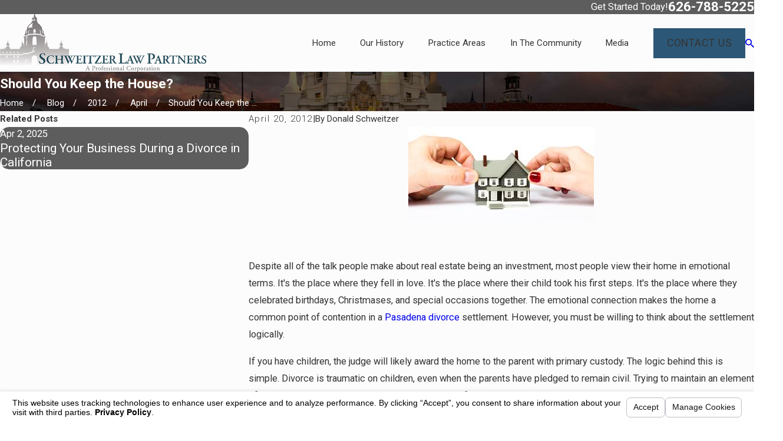

--- FILE ---
content_type: text/html; charset=utf-8
request_url: https://www.pasadenalawoffice.com/sa.svc
body_size: 165
content:
<html><head><title>Request Rejected</title></head><body>The requested URL was rejected. Please consult with your administrator.<br><br>Your support ID is: 1813052546244995859<br><br><a href='javascript:history.back();'>[Go Back]</a></body></html>